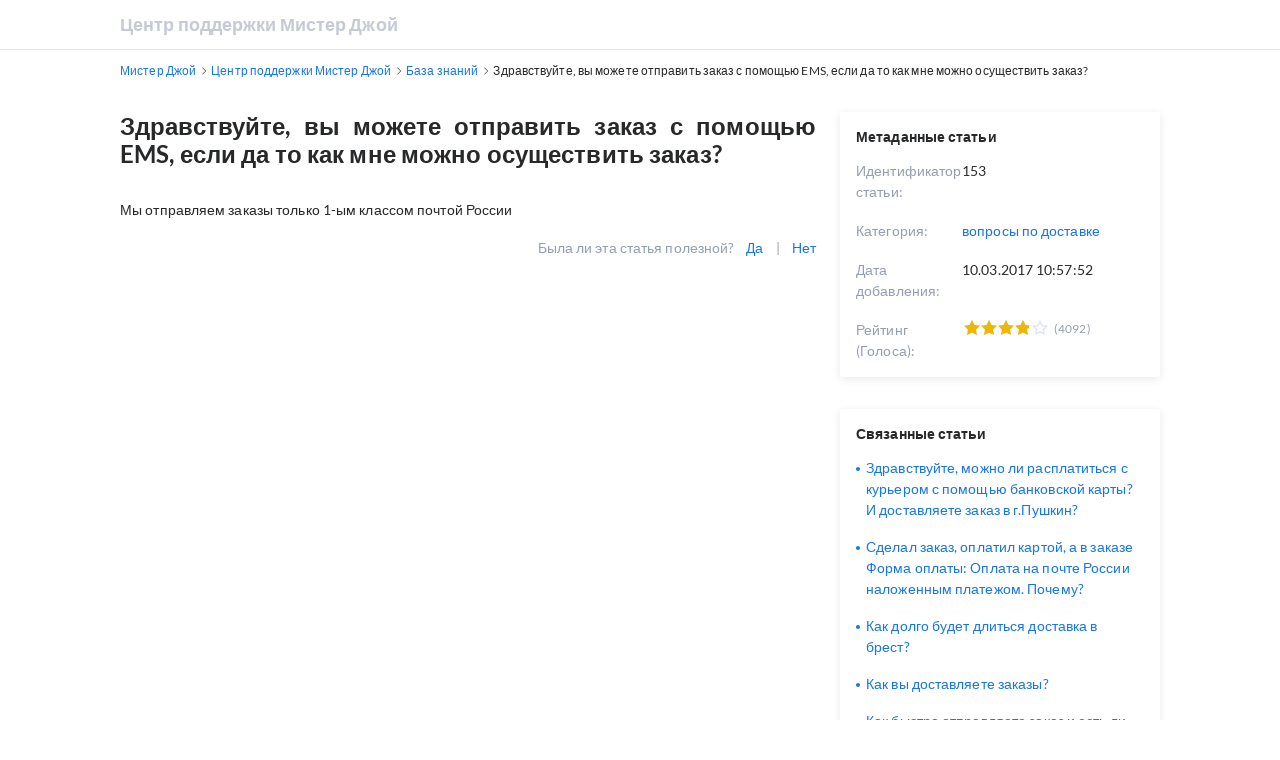

--- FILE ---
content_type: text/html; charset=utf-8
request_url: https://www.misterjoy.ru/help/knowledgebase.php?article=153
body_size: 2434
content:
<!DOCTYPE html>
<html lang="en">

<head>
    <meta charset="utf-8" />
    <title>Здравствуйте, вы можете отправить заказ с помощью EMS, если да то как мне можно осуществить заказ?</title>
    <meta http-equiv="X-UA-Compatible" content="IE=Edge" />
    <meta name="viewport" content="width=device-width,minimum-scale=1.0,maximum-scale=1.0" />
    <meta name="description" content="" />
    <meta name="keywords" content="" />
    <meta name="author" content="" />
    <meta name="theme-color" content="#fff" />
    <meta name="format-detection" content="telephone=no" />
    <link rel="stylesheet" media="all" href="./theme/hesk3/customer/css/app.min.css" />
    <link rel="stylesheet" media="all" href="./theme/hesk3/customer/css/prism.css" />
    <script src="./theme/hesk3/customer/js/prism.js"></script>
    <!--[if IE]>
    <link rel="stylesheet" media="all" href="./theme/hesk3/customer/css/ie9.css" />
    <![endif]-->
    <!-- Custom code to be included before </head> tag --></head>

<body class="cust-help">
<!-- Custom code to be included after <body> tag --><div class="wrapper">
    <main class="main">
        <header class="header">
            <div class="contr">
                <div class="header__inner">
                    <a href="https://www.misterjoy.ru/help" class="header__logo">
                        Центр поддержки Мистер Джой                    </a>
                                    </div>
            </div>
        </header>
        <div class="breadcrumbs">
            <div class="contr">
                <div class="breadcrumbs__inner">
                    <a href="https://www.misterjoy.ru">
                        <span>Мистер Джой</span>
                    </a>
                    <svg class="icon icon-chevron-right">
                        <use xlink:href="./theme/hesk3/customer/img/sprite.svg#icon-chevron-right"></use>
                    </svg>
                    <a href="https://www.misterjoy.ru/help">
                        <span>Центр поддержки Мистер Джой</span>
                    </a>
                    <svg class="icon icon-chevron-right">
                        <use xlink:href="./theme/hesk3/customer/img/sprite.svg#icon-chevron-right"></use>
                    </svg>
                    <a href="knowledgebase.php">
                        <span>База знаний</span>
                    </a>
                    <svg class="icon icon-chevron-right">
                        <use xlink:href="./theme/hesk3/customer/img/sprite.svg#icon-chevron-right"></use>
                    </svg>
                    <div class="last">Здравствуйте, вы можете отправить заказ с помощью EMS, если да то как мне можно осуществить заказ?</div>
                </div>
            </div>
        </div>
        <div class="main__content">
            <div class="contr">
                <div class="ticket ticket--article">
                    <div class="ticket__body">
                        <article class="ticket__body_block naked">
                            <h1>Здравствуйте, вы можете отправить заказ с помощью EMS, если да то как мне можно осуществить заказ?</h1>
                            <div class="block--description browser-default">
                                Мы отправляем заказы только 1-ым классом  почтой России                            </div>
                                                        <div class="ticket__block-footer">
                                <span>Была ли эта статья полезной?</span>
                                <a href="knowledgebase.php?rating=5&amp;id=153" class="link">
                                    Да                                </a>
                                <span>|</span>
                                <a href="knowledgebase.php?rating=1&amp;id=153" class="link">
                                    Нет                                </a>
                            </div>
                                                    </article>
                    </div>
                    <div class="ticket__params">
                        <section class="params--block details">
                            <h4 class="accordion-title">
                                <span>Метаданные статьи</span>
                            </h4>
                            <div class="accordion-body">
                                <div class="row">
                                    <div class="title">Идентификатор статьи:</div>
                                    <div class="value">153</div>
                                </div>
                                <div class="row">
                                    <div class="title">Категория:</div>
                                    <div class="value">
                                        <a href="knowledgebase.php?category=6" class="link">
                                            вопросы по доставке                                        </a>
                                    </div>
                                </div>
                                                                    <div class="row">
                                        <div class="title">Дата добавления:</div>
                                        <div class="value">10.03.2017 10:57:52</div>
                                    </div>
                                                                <div class="row">
                                    <div class="title">
                                        Рейтинг (Голоса):
                                    </div>
                                    <div class="value">
                                        <div class="rate">
                                            
    <div class="star-rate rate-40">
        <svg class="icon icon-star-stroke">
            <use xlink:href="./img/sprite.svg#icon-star-stroke"></use>
        </svg>
        <div class="star-filled">
            <svg class="icon icon-star-filled">
                <use xlink:href="./img/sprite.svg#icon-star-filled"></use>
            </svg>
        </div>
    </div>                                                <span class="lightgrey">(4092)</span>
                                                                                    </div>
                                    </div>
                                </div>
                                                            </div>
                        </section>
                                                <section class="params--block">
                            <h4 class="accordion-title">
                                <span>Связанные статьи</span>
                            </h4>
                            <div class="accordion-body">
                                <ul class="list">
                                                                        <li>
                                        <a href="knowledgebase.php?article=165">
                                            Здравствуйте, можно ли расплатиться с курьером с помощью банковской карты? И доставляете заказ в г.Пушкин?                                        </a>
                                    </li>
                                                                        <li>
                                        <a href="knowledgebase.php?article=152">
                                            Сделал заказ, оплатил картой, а в заказе Форма оплаты: Оплата на почте России наложенным платежом. Почему?                                        </a>
                                    </li>
                                                                        <li>
                                        <a href="knowledgebase.php?article=157">
                                            Как долго будет длиться доставка в брест?                                        </a>
                                    </li>
                                                                        <li>
                                        <a href="knowledgebase.php?article=21">
                                            Как вы доставляете заказы?                                        </a>
                                    </li>
                                                                        <li>
                                        <a href="knowledgebase.php?article=159">
                                            Как быстро отправляете заказ и есть ли наложенным платежом                                        </a>
                                    </li>
                                                                    </ul>
                            </div>
                        </section>
                                            </div>
                </div>
                <div class="divider"></div>
            </div>
        </div>
    </main>
</div>
<!-- Custom code to be included before </body> tag -->
<!-- Top100 (Kraken) Counter -->
<script>
    (function (w, d, c) {
    (w[c] = w[c] || []).push(function() {
        var options = {
            project: 4479548
        };
        try {
            w.top100Counter = new top100(options);
        } catch(e) { }
    });
    var n = d.getElementsByTagName("script")[0],
    s = d.createElement("script"),
    f = function () { n.parentNode.insertBefore(s, n); };
    s.type = "text/javascript";
    s.async = true;
    s.src =
    (d.location.protocol == "https:" ? "https:" : "http:") +
    "//st.top100.ru/top100/top100.js";

    if (w.opera == "[object Opera]") {
    d.addEventListener("DOMContentLoaded", f, false);
} else { f(); }
})(window, document, "_top100q");
</script>
<noscript>
  <img src="//counter.rambler.ru/top100.cnt?pid=4479548"/>
</noscript>
<!-- END Top100 (Kraken) Counter --><script src="./theme/hesk3/customer/js/jquery-3.4.1.min.js"></script>
<script src="./theme/hesk3/customer/js/hesk_functions.js"></script>
<script src="./theme/hesk3/customer/js/svg4everybody.min.js"></script>
<script src="./theme/hesk3/customer/js/selectize.min.js"></script>
<script src="./theme/hesk3/customer/js/app.min.js"></script>
</body>
</html>
